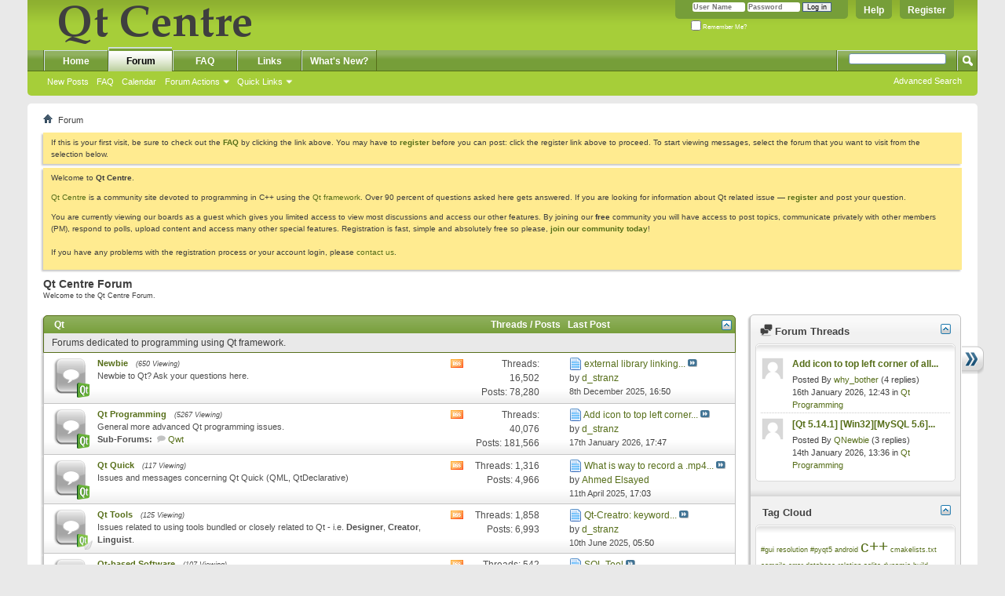

--- FILE ---
content_type: text/html; charset=utf-8
request_url: https://qtcentre.org/
body_size: 12947
content:
<!DOCTYPE html PUBLIC "-//W3C//DTD XHTML 1.0 Transitional//EN" "http://www.w3.org/TR/xhtml1/DTD/xhtml1-transitional.dtd">
<html xmlns="http://www.w3.org/1999/xhtml" dir="ltr" lang="en" id="vbulletin_html">
<head>
	<meta http-equiv="Content-Type" content="text/html; charset=utf-8" />
<meta id="e_vb_meta_bburl" name="vb_meta_bburl" content="https://www.qtcentre.org" />
<base href="https://qtcentre.org/" /><!--[if IE]></base><![endif]-->
<meta name="generator" content="vBulletin 4.2.5" />
<link rel="search" type="application/opensearchdescription+xml" href="/qtcentre_search.xml" title="QtCentre" />

	<link rel="Shortcut Icon" href="favicon.ico" type="image/x-icon" />


		<meta name="keywords" content="Qt,centre,Trolltech,GUI,multiplatform,programming,forum,discussion,bulletin board,board,tutorial,Linux,Windows,MacOS,toolkit,designer,uic,moc" />
		<meta name="description" content="This is a discussion forum run by Qt Centre --- the Ultimate Qt community site." />





	
		<script type="text/javascript" src="https://ajax.googleapis.com/ajax/libs/yui/2.9.0/build/yuiloader-dom-event/yuiloader-dom-event.js"></script>
	

<script type="text/javascript">
<!--
	if (typeof YAHOO === 'undefined') // Load ALL YUI Local
	{
		document.write('<script type="text/javascript" src="clientscript/yui/yuiloader-dom-event/yuiloader-dom-event.js?v=425"><\/script>');
		document.write('<script type="text/javascript" src="clientscript/yui/connection/connection-min.js?v=425"><\/script>');
		var yuipath = 'clientscript/yui';
		var yuicombopath = '';
		var remoteyui = false;
	}
	else	// Load Rest of YUI remotely (where possible)
	{
		var yuipath = 'https://ajax.googleapis.com/ajax/libs/yui/2.9.0/build';
		var yuicombopath = '';
		var remoteyui = true;
		if (!yuicombopath)
		{
			document.write('<script type="text/javascript" src="https://ajax.googleapis.com/ajax/libs/yui/2.9.0/build/connection/connection-min.js?v=425"><\/script>');
		}
	}
	var SESSIONURL = "s=e705221c83e23a6c1b49a9ab22597d42&";
	var SECURITYTOKEN = "guest";
	var IMGDIR_MISC = "images/misc";
	var IMGDIR_BUTTON = "images/buttons";
	var vb_disable_ajax = parseInt("0", 10);
	var SIMPLEVERSION = "425";
	var BBURL = "https://www.qtcentre.org";
	var LOGGEDIN = 0 > 0 ? true : false;
	var THIS_SCRIPT = "index";
	var RELPATH = "";
	var PATHS = {
		forum : "",
		cms   : "",
		blog  : ""
	};
	var AJAXBASEURL = "https://qtcentre.org/";
// -->
</script>
<script type="text/javascript" src="https://www.qtcentre.org/clientscript/vbulletin-core.js?v=425"></script>



	<link rel="alternate" type="application/rss+xml" title="Qt Centre Forum RSS Feed" href="https://www.qtcentre.org/external.php?type=RSS2" />
	



	<link rel="stylesheet" type="text/css" href="css.php?styleid=4&amp;langid=1&amp;d=1536408614&amp;td=ltr&amp;sheet=bbcode.css,editor.css,popupmenu.css,reset-fonts.css,vbulletin.css,vbulletin-chrome.css,vbulletin-formcontrols.css," />

	<!--[if lt IE 8]>
	<link rel="stylesheet" type="text/css" href="css.php?styleid=4&amp;langid=1&amp;d=1536408614&amp;td=ltr&amp;sheet=popupmenu-ie.css,vbulletin-ie.css,vbulletin-chrome-ie.css,vbulletin-formcontrols-ie.css,editor-ie.css" />
	<![endif]-->

	<title>Qt Centre Forum</title>
	<script type="text/javascript" src="clientscript/vbulletin_read_marker.js?v=425"></script>
	
	<link rel="stylesheet" type="text/css" href="css.php?styleid=4&amp;langid=1&amp;d=1536408614&amp;td=ltr&amp;sheet=forumbits.css,forumhome.css,options.css" />
        
	<!--[if lt IE 8]><link rel="stylesheet" type="text/css" href="css.php?styleid=4&amp;langid=1&amp;d=1536408614&amp;td=ltr&amp;sheet=forumbits-ie.css,options-ie.css" /><![endif]-->
        
        <link rel="stylesheet" type="text/css" href="css.php?styleid=4&amp;langid=1&amp;d=1536408614&amp;td=ltr&amp;sheet=sidebar.css,widgets.css,tagcloud.css" />
        <!--[if lt IE 8]><link rel="stylesheet" type="text/css" href="css.php?styleid=4&amp;langid=1&amp;d=1536408614&amp;td=ltr&amp;sheet=sidebar-ie.css" /><![endif]-->
	<script type="text/javascript">
	<!--
		document.write('<script type="text/javascript" src="' + yuipath + '/animation/animation-min.js?v=425"></script>');
		var sidebar_align = 'right';
		var content_container_margin = parseInt('290px');
		var sidebar_width = parseInt('270px');
	//-->
	</script>
	<script type="text/javascript" src="https://www.qtcentre.org/clientscript/vbulletin-sidebar.js?v=425"></script>
	
	<link rel="stylesheet" type="text/css" href="css.php?styleid=4&amp;langid=1&amp;d=1536408614&amp;td=ltr&amp;sheet=additional.css" />

<script type="text/javascript">
  var _gaq = _gaq || [];
  _gaq.push(['_setAccount', 'UA-12318426-1']);
  _gaq.push(['_trackPageview']);

  (function() {
    var ga = document.createElement('script'); ga.type = 'text/javascript'; ga.async = true;
    ga.src = ('https:' == document.location.protocol ? 'https://ssl' : 'http://www') + '.google-analytics.com/ga.js';
    (document.getElementsByTagName('head')[0] || document.getElementsByTagName('body')[0]).appendChild(ga);
  })();
</script>
</head>
	<body>

	<div class="above_body"> <!-- closing tag is in template navbar -->
<a href="/biteme/"></a>
<div id="header" class="floatcontainer doc_header">
	<div><a name="top" href="forum.php?s=e705221c83e23a6c1b49a9ab22597d42" class="logo-image"><img src="images/qtcentre/QtCentre.png" alt="Qt Centre Forum" /></a></div>
	<div id="toplinks" class="toplinks">
		
			<ul class="nouser">
			
				<li><a href="register.php?s=e705221c83e23a6c1b49a9ab22597d42" rel="nofollow">Register</a></li>
			
				<li><a rel="help" href="faq.php?s=e705221c83e23a6c1b49a9ab22597d42">Help</a></li>
				<li>
			<script type="text/javascript" src="clientscript/vbulletin_md5.js?v=425"></script>
			<form id="navbar_loginform" action="login.php?s=e705221c83e23a6c1b49a9ab22597d42&amp;do=login" method="post" onsubmit="md5hash(vb_login_password, vb_login_md5password, vb_login_md5password_utf, 0)">
				<fieldset id="logindetails" class="logindetails">
					<div>
						<div>
					<input type="text" class="textbox default-value" name="vb_login_username" id="navbar_username" size="10" accesskey="u" tabindex="101" value="User Name" />
					<input type="password" class="textbox" tabindex="102" name="vb_login_password" id="navbar_password" size="10" />
					<input type="text" class="textbox default-value" tabindex="102" name="vb_login_password_hint" id="navbar_password_hint" size="10" value="Password" style="display:none;" />
					<input type="submit" class="loginbutton" tabindex="104" value="Log in" title="Enter your username and password in the boxes provided to login, or click the 'register' button to create a profile for yourself." accesskey="s" />
						</div>
					</div>
				</fieldset>
				<div id="remember" class="remember">
					<label for="cb_cookieuser_navbar"><input type="checkbox" name="cookieuser" value="1" id="cb_cookieuser_navbar" class="cb_cookieuser_navbar" accesskey="c" tabindex="103" /> Remember Me?</label>
				</div>

				<input type="hidden" name="s" value="e705221c83e23a6c1b49a9ab22597d42" />
				<input type="hidden" name="securitytoken" value="guest" />
				<input type="hidden" name="do" value="login" />
				<input type="hidden" name="vb_login_md5password" />
				<input type="hidden" name="vb_login_md5password_utf" />
			</form>
			<script type="text/javascript">
			YAHOO.util.Dom.setStyle('navbar_password_hint', "display", "inline");
			YAHOO.util.Dom.setStyle('navbar_password', "display", "none");
			vB_XHTML_Ready.subscribe(function()
			{
			//
				YAHOO.util.Event.on('navbar_username', "focus", navbar_username_focus);
				YAHOO.util.Event.on('navbar_username', "blur", navbar_username_blur);
				YAHOO.util.Event.on('navbar_password_hint', "focus", navbar_password_hint);
				YAHOO.util.Event.on('navbar_password', "blur", navbar_password);
			});
			
			function navbar_username_focus(e)
			{
			//
				var textbox = YAHOO.util.Event.getTarget(e);
				if (textbox.value == 'User Name')
				{
				//
					textbox.value='';
					textbox.style.color='#000000';
				}
			}

			function navbar_username_blur(e)
			{
			//
				var textbox = YAHOO.util.Event.getTarget(e);
				if (textbox.value == '')
				{
				//
					textbox.value='User Name';
					textbox.style.color='#777777';
				}
			}
			
			function navbar_password_hint(e)
			{
			//
				var textbox = YAHOO.util.Event.getTarget(e);
				
				YAHOO.util.Dom.setStyle('navbar_password_hint', "display", "none");
				YAHOO.util.Dom.setStyle('navbar_password', "display", "inline");
				YAHOO.util.Dom.get('navbar_password').focus();
			}

			function navbar_password(e)
			{
			//
				var textbox = YAHOO.util.Event.getTarget(e);
				
				if (textbox.value == '')
				{
					YAHOO.util.Dom.setStyle('navbar_password_hint', "display", "inline");
					YAHOO.util.Dom.setStyle('navbar_password', "display", "none");
				}
			}
			</script>
				</li>
				
			</ul>
		
	</div>
	<div class="ad_global_header">
		 
		 
	</div>
	<hr />
</div>

	<div id="navbar" class="navbar">
	<ul id="navtabs" class="navtabs floatcontainer">
		
		
	
		<li  id="vbtab_cms">
			<a class="navtab" href="content.php?s=e705221c83e23a6c1b49a9ab22597d42">Home</a>
		</li>
		
		

	
		<li class="selected" id="vbtab_forum">
			<a class="navtab" href="forum.php?s=e705221c83e23a6c1b49a9ab22597d42">Forum</a>
		</li>
		
		
			<ul class="floatcontainer">
				
					
						
							<li id="vbflink_newposts"><a href="search.php?s=e705221c83e23a6c1b49a9ab22597d42&amp;do=getnew&amp;contenttype=vBForum_Post">New Posts</a></li>
						
					
				
					
						
							<li id="vbflink_faq"><a href="faq.php?s=e705221c83e23a6c1b49a9ab22597d42">FAQ</a></li>
						
					
				
					
						
							<li id="vbflink_calendar"><a href="calendar.php?s=e705221c83e23a6c1b49a9ab22597d42">Calendar</a></li>
						
					
				
					
						<li class="popupmenu" id="vbmenu_actions">
							<a href="javascript://" class="popupctrl">Forum Actions</a>
							<ul class="popupbody popuphover">
								
									<li id="vbalink_mfr"><a href="forumdisplay.php?s=e705221c83e23a6c1b49a9ab22597d42&amp;do=markread&amp;markreadhash=guest">Mark Forums Read</a></li>
								
							</ul>
						</li>
					
				
					
						<li class="popupmenu" id="vbmenu_qlinks">
							<a href="javascript://" class="popupctrl">Quick Links</a>
							<ul class="popupbody popuphover">
								
									<li id="vbqlink_posts"><a href="search.php?s=e705221c83e23a6c1b49a9ab22597d42&amp;do=getdaily&amp;contenttype=vBForum_Post">Today's Posts</a></li>
								
									<li id="vbqlink_leaders"><a href="showgroups.php?s=e705221c83e23a6c1b49a9ab22597d42">View Site Leaders</a></li>
								
							</ul>
						</li>
					
				
			</ul>
		

	
		<li  id="tab_ndyz_488">
			<a class="navtab" href="faq.php">FAQ</a>
		</li>
		
		

	
		<li  id="tab_ndyz_144">
			<a class="navtab" href="local_links.php">Links</a>
		</li>
		
		

	
		<li  id="tab_ndc1_823">
			<a class="navtab" href="search.php?s=e705221c83e23a6c1b49a9ab22597d42&amp;do=getnew&amp;contenttype=vBForum_Post">What's New?</a>
		</li>
		
		

		
	</ul>
	
		<div id="globalsearch" class="globalsearch">
			<form action="search.php?s=e705221c83e23a6c1b49a9ab22597d42&amp;do=process" method="post" id="navbar_search" class="navbar_search">
				
				<input type="hidden" name="securitytoken" value="guest" />
				<input type="hidden" name="do" value="process" />
				<span class="textboxcontainer"><span><input type="text" value="" name="query" class="textbox" tabindex="99"/></span></span>
				<span class="buttoncontainer"><span><input type="image" class="searchbutton" src="images/buttons/search.png" name="submit" onclick="document.getElementById('navbar_search').submit;" tabindex="100"/></span></span>
			</form>
			<ul class="navbar_advanced_search">
				<li><a href="search.php?s=e705221c83e23a6c1b49a9ab22597d42" accesskey="4">Advanced Search</a></li>
				
			</ul>
		</div>
	
</div>
</div><!-- closing div for above_body -->

<div class="body_wrapper">
<div id="breadcrumb" class="breadcrumb">
	<ul class="floatcontainer">
		<li class="navbithome"><a href="index.php?s=e705221c83e23a6c1b49a9ab22597d42" accesskey="1"><img src="images/misc/navbit-home.png" alt="Home" /></a></li>
		
		
	<li class="navbit lastnavbit"><span>Forum</span></li>

	</ul>
	<hr />
</div>

 
 


	<form action="profile.php?do=dismissnotice" method="post" id="notices" class="notices">
		<input type="hidden" name="do" value="dismissnotice" />
		<input type="hidden" name="s" value="s=e705221c83e23a6c1b49a9ab22597d42&amp;" />
		<input type="hidden" name="securitytoken" value="guest" />
		<input type="hidden" id="dismiss_notice_hidden" name="dismiss_noticeid" value="" />
		<input type="hidden" name="url" value="" />
		<ol>
			<li class="restore" id="navbar_notice_6">
	
	If this is your first visit, be sure to
		check out the <a href="faq.php?s=e705221c83e23a6c1b49a9ab22597d42&amp;" target="_blank"><b>FAQ</b></a> by clicking the
		link above. You may have to <a href="register.php?s=e705221c83e23a6c1b49a9ab22597d42&amp;" target="_blank"><b>register</b></a>
		before you can post: click the register link above to proceed. To start viewing messages,
		select the forum that you want to visit from the selection below.
</li><li class="restore" id="navbar_notice_1">
	
	<p>Welcome to <strong>Qt Centre</strong>.</p>

<p><a href="http://www.qtcentre.org">Qt Centre</a> is a community site devoted to programming in C++ using the <a href="http://qt-project.org">Qt framework</a>. Over 90 percent of questions asked here gets answered. If you are looking for information about Qt related issue &mdash; <strong><a href="register.php">register</a></strong> and post your question.</p>

<p>You are currently viewing our boards as a guest which gives you limited access to view most discussions and access our other features. By joining our <strong>free</strong> community you will have access to post topics, communicate privately with other members (PM), respond to polls, upload content and access many other special features. Registration is fast, simple and absolutely free so please, <a href="http://www.qtcentre.org/register.php"><strong>join our community today</strong></a>! <br /><br />If you have any problems with the registration process or your account login, please <a href="http://www.qtcentre.org/sendmessage.php">contact us</a>.</p>
</li>
		</ol>
	</form>



	<div id="pagetitle">
		<h1>Qt Centre Forum</h1>
		<p id="welcomemessage" class="description">Welcome to the Qt Centre Forum.</p>
	</div>

	
	<div id="content_container" class=" ">
		<div id="content" >
	
	<!-- main -->
        
	<ol id="forums" class="floatcontainer">
		<li class="forumbit_nopost old L1" id="cat1">
	<div class="forumhead foruminfo L1 collapse">
		<h2>
			<span class="forumtitle"><a href="forums/1-Qt?s=e705221c83e23a6c1b49a9ab22597d42">Qt</a></span>
			<span class="forumthreadpost">Threads / Posts&nbsp;</span>
			<span class="forumlastpost">Last Post</span>
		
			<a class="collapse" id="collapse_c_cat1" href="#top"><img src="images/buttons/collapse_40b.png" alt="" /></a>
		
		</h2>

		
		<div class="forumrowdata">
			<p class="subforumdescription">Forums dedicated to programming using Qt framework.</p>
			
		</div>
		
	</div>
	
	<ol id="c_cat1" class="childforum">
		<li id="forum4" class="forumbit_post old L2">
	<div class="forumrow table">
		<div class="foruminfo td">
			<img src="images/statusicon/forum_old-48.png" class="forumicon" id="forum_statusicon_4" alt="" />
<img src="/images/qtcentre/logo16/qt4.png" style="position: absolute; left: 42px; top: 38px;"/>
			<div class="forumdata">
				<div class="datacontainer">
					<div class="titleline">
						<h2 class="forumtitle"><a href="forums/4-Newbie?s=e705221c83e23a6c1b49a9ab22597d42">Newbie</a></h2>
						<span class="viewing">(650 Viewing)</span>
					</div>
					<p class="forumdescription">Newbie to Qt? Ask your questions here.</p>

					

					
				</div>
			</div>
		</div>
        
		<h4 class="nocss_label">Forum Actions:</h4>
        	
		<ul class="forumactionlinks td">
			<li class="forumactionlink rsslink"><a href="external.php?s=e705221c83e23a6c1b49a9ab22597d42&amp;type=RSS2&amp;forumids=4" title="View this forum's RSS feed">View this forum's RSS feed</a></li>
			
		</ul>
		
        <h4 class="nocss_label">Forum Statistics:</h4>
		<ul class="forumstats td">
			<li>Threads: 16,502</li>
			<li>Posts: 78,280</li>
		</ul>
		<div class="forumlastpost td">
			<h4 class="lastpostlabel">Last Post:</h4>
			<div>
				
	<p class="lastposttitle">
	<img src="images/icons/icon1.png" class="postimg" alt="" border="0" />
	
	<a href="threads/72279-external-library-linking-problem-in-release-compilation?s=e705221c83e23a6c1b49a9ab22597d42&amp;goto=newpost" class="threadtitle" title="Go to first unread post in thread 'external library linking problem in release compilation'">external library linking...</a>
	<a href="threads/72279-external-library-linking-problem-in-release-compilation?s=e705221c83e23a6c1b49a9ab22597d42&amp;p=311899#post311899"><img src="images/buttons/lastpost-right.png" alt="Go to last post" /></a>
	</p>
	<div class="lastpostby">
	
		by <div class="popupmenu memberaction">
	<a class="username offline popupctrl" href="members/5428-d_stranz?s=e705221c83e23a6c1b49a9ab22597d42" title="d_stranz is offline"><strong>d_stranz</strong></a>
	<ul class="popupbody popuphover memberaction_body">
		<li class="left">
			<a href="members/5428-d_stranz?s=e705221c83e23a6c1b49a9ab22597d42" class="siteicon_profile">
				View Profile
			</a>
		</li>
		
		<li class="right">
			<a href="search.php?s=e705221c83e23a6c1b49a9ab22597d42&amp;do=finduser&amp;userid=5428&amp;contenttype=vBForum_Post&amp;showposts=1" class="siteicon_forum" rel="nofollow">
				View Forum Posts
			</a>
		</li>
		
		
		
		
		
		
		<li class="left">
			<a href="http://www.MassSpec.com" class="siteicon_homepage">
				Visit Homepage
			</a>
		</li>
		
		
		
		<li class="right">
			<a href="https://qtcentre.org/list/author/5428-d_stranz?s=e705221c83e23a6c1b49a9ab22597d42" class="siteicon_article" rel="nofollow">
				View Articles
			</a>
		</li>
		

		

		
		
	</ul>
</div>
	
	</div>
	<p class="lastpostdate">8th December 2025, <span class="time">16:50</span></p>

			</div>
		</div>
        
	</div>
	
</li><li id="forum2" class="forumbit_post old L2">
	<div class="forumrow table">
		<div class="foruminfo td">
			<img src="images/statusicon/forum_old-48.png" class="forumicon" id="forum_statusicon_2" alt="" />
<img src="/images/qtcentre/logo16/qt4.png" style="position: absolute; left: 42px; top: 38px;"/>
			<div class="forumdata">
				<div class="datacontainer">
					<div class="titleline">
						<h2 class="forumtitle"><a href="forums/2-Qt-Programming?s=e705221c83e23a6c1b49a9ab22597d42">Qt Programming</a></h2>
						<span class="viewing">(5267 Viewing)</span>
					</div>
					<p class="forumdescription">General more advanced Qt programming issues.</p>

					

					
						<div class="subforums">
	<h4 class="subforumlistlabel">Sub-Forums:</h4>
	<ol class="subforumlist commalist">
		
			<li class="subforum">
				
					<img class="inlineimg" src="images/statusicon/subforum_old-48.png" alt="" border="0" id="forum_statusicon_23" /> 
				
				<a href="forums/23-Qwt?s=e705221c83e23a6c1b49a9ab22597d42">Qwt</a>
			</li>
		
	</ol>
</div>

					
				</div>
			</div>
		</div>
        
		<h4 class="nocss_label">Forum Actions:</h4>
        	
		<ul class="forumactionlinks td">
			<li class="forumactionlink rsslink"><a href="external.php?s=e705221c83e23a6c1b49a9ab22597d42&amp;type=RSS2&amp;forumids=2" title="View this forum's RSS feed">View this forum's RSS feed</a></li>
			
		</ul>
		
        <h4 class="nocss_label">Forum Statistics:</h4>
		<ul class="forumstats td">
			<li>Threads: 40,076</li>
			<li>Posts: 181,566</li>
		</ul>
		<div class="forumlastpost td">
			<h4 class="lastpostlabel">Last Post:</h4>
			<div>
				
	<p class="lastposttitle">
	<img src="images/icons/icon1.png" class="postimg" alt="" border="0" />
	
	<a href="threads/72283-Add-icon-to-top-left-corner-of-all-windows-and-taskbar-icon?s=e705221c83e23a6c1b49a9ab22597d42&amp;goto=newpost" class="threadtitle" title="Go to first unread post in thread 'Add icon to top left corner of all windows and taskbar icon'">Add icon to top left corner...</a>
	<a href="threads/72283-Add-icon-to-top-left-corner-of-all-windows-and-taskbar-icon?s=e705221c83e23a6c1b49a9ab22597d42&amp;p=311915#post311915"><img src="images/buttons/lastpost-right.png" alt="Go to last post" /></a>
	</p>
	<div class="lastpostby">
	
		by <div class="popupmenu memberaction">
	<a class="username offline popupctrl" href="members/5428-d_stranz?s=e705221c83e23a6c1b49a9ab22597d42" title="d_stranz is offline"><strong>d_stranz</strong></a>
	<ul class="popupbody popuphover memberaction_body">
		<li class="left">
			<a href="members/5428-d_stranz?s=e705221c83e23a6c1b49a9ab22597d42" class="siteicon_profile">
				View Profile
			</a>
		</li>
		
		<li class="right">
			<a href="search.php?s=e705221c83e23a6c1b49a9ab22597d42&amp;do=finduser&amp;userid=5428&amp;contenttype=vBForum_Post&amp;showposts=1" class="siteicon_forum" rel="nofollow">
				View Forum Posts
			</a>
		</li>
		
		
		
		
		
		
		<li class="left">
			<a href="http://www.MassSpec.com" class="siteicon_homepage">
				Visit Homepage
			</a>
		</li>
		
		
		
		<li class="right">
			<a href="https://qtcentre.org/list/author/5428-d_stranz?s=e705221c83e23a6c1b49a9ab22597d42" class="siteicon_article" rel="nofollow">
				View Articles
			</a>
		</li>
		

		

		
		
	</ul>
</div>
	
	</div>
	<p class="lastpostdate">17th January 2026, <span class="time">17:47</span></p>

			</div>
		</div>
        
	</div>
	
</li><li id="forum42" class="forumbit_post old L2">
	<div class="forumrow table">
		<div class="foruminfo td">
			<img src="images/statusicon/forum_old-48.png" class="forumicon" id="forum_statusicon_42" alt="" />
<img src="images/qtcentre/logo16/qt4.png" style="position: absolute; left: 42px; top: 38px;"/>
			<div class="forumdata">
				<div class="datacontainer">
					<div class="titleline">
						<h2 class="forumtitle"><a href="forums/42-Qt-Quick?s=e705221c83e23a6c1b49a9ab22597d42">Qt Quick</a></h2>
						<span class="viewing">(117 Viewing)</span>
					</div>
					<p class="forumdescription">Issues and messages concerning Qt Quick (QML, QtDeclarative)</p>

					

					
				</div>
			</div>
		</div>
        
		<h4 class="nocss_label">Forum Actions:</h4>
        	
		<ul class="forumactionlinks td">
			<li class="forumactionlink rsslink"><a href="external.php?s=e705221c83e23a6c1b49a9ab22597d42&amp;type=RSS2&amp;forumids=42" title="View this forum's RSS feed">View this forum's RSS feed</a></li>
			
		</ul>
		
        <h4 class="nocss_label">Forum Statistics:</h4>
		<ul class="forumstats td">
			<li>Threads: 1,316</li>
			<li>Posts: 4,966</li>
		</ul>
		<div class="forumlastpost td">
			<h4 class="lastpostlabel">Last Post:</h4>
			<div>
				
	<p class="lastposttitle">
	<img src="images/icons/icon1.png" class="postimg" alt="" border="0" />
	
	<a href="threads/71305-What-is-way-to-record-a-mp4-file-in-QML?s=e705221c83e23a6c1b49a9ab22597d42&amp;goto=newpost" class="threadtitle" title="Go to first unread post in thread 'What is way to record a .mp4 file in QML?'">What is way to record a .mp4...</a>
	<a href="threads/71305-What-is-way-to-record-a-mp4-file-in-QML?s=e705221c83e23a6c1b49a9ab22597d42&amp;p=311735#post311735"><img src="images/buttons/lastpost-right.png" alt="Go to last post" /></a>
	</p>
	<div class="lastpostby">
	
		by <div class="popupmenu memberaction">
	<a class="username offline popupctrl" href="members/91955-Ahmed-Elsayed?s=e705221c83e23a6c1b49a9ab22597d42" title="Ahmed Elsayed is offline"><strong>Ahmed Elsayed</strong></a>
	<ul class="popupbody popuphover memberaction_body">
		<li class="left">
			<a href="members/91955-Ahmed-Elsayed?s=e705221c83e23a6c1b49a9ab22597d42" class="siteicon_profile">
				View Profile
			</a>
		</li>
		
		<li class="right">
			<a href="search.php?s=e705221c83e23a6c1b49a9ab22597d42&amp;do=finduser&amp;userid=91955&amp;contenttype=vBForum_Post&amp;showposts=1" class="siteicon_forum" rel="nofollow">
				View Forum Posts
			</a>
		</li>
		
		
		
		
		
		
		
		
		<li class="right">
			<a href="https://qtcentre.org/list/author/91955-Ahmed-Elsayed?s=e705221c83e23a6c1b49a9ab22597d42" class="siteicon_article" rel="nofollow">
				View Articles
			</a>
		</li>
		

		

		
		
	</ul>
</div>
	
	</div>
	<p class="lastpostdate">11th April 2025, <span class="time">17:03</span></p>

			</div>
		</div>
        
	</div>
	
</li><li id="forum3" class="forumbit_post old L2">
	<div class="forumrow table">
		<div class="foruminfo td">
			<img src="images/statusicon/forum_old-48.png" class="forumicon" id="forum_statusicon_3" alt="" />
<img src="/images/qtcentre/logo16/qttools.png" style="position: absolute; left: 42px; top: 38px;"/>
			<div class="forumdata">
				<div class="datacontainer">
					<div class="titleline">
						<h2 class="forumtitle"><a href="forums/3-Qt-Tools?s=e705221c83e23a6c1b49a9ab22597d42">Qt Tools</a></h2>
						<span class="viewing">(125 Viewing)</span>
					</div>
					<p class="forumdescription">Issues related to using tools bundled or closely related to Qt -  i.e. <b>Designer</b>, <b>Creator</b>, <b>Linguist</b>.</p>

					

					
				</div>
			</div>
		</div>
        
		<h4 class="nocss_label">Forum Actions:</h4>
        	
		<ul class="forumactionlinks td">
			<li class="forumactionlink rsslink"><a href="external.php?s=e705221c83e23a6c1b49a9ab22597d42&amp;type=RSS2&amp;forumids=3" title="View this forum's RSS feed">View this forum's RSS feed</a></li>
			
		</ul>
		
        <h4 class="nocss_label">Forum Statistics:</h4>
		<ul class="forumstats td">
			<li>Threads: 1,858</li>
			<li>Posts: 6,993</li>
		</ul>
		<div class="forumlastpost td">
			<h4 class="lastpostlabel">Last Post:</h4>
			<div>
				
	<p class="lastposttitle">
	<img src="images/icons/icon1.png" class="postimg" alt="" border="0" />
	
	<a href="threads/72190-Qt-Creatro-keyword-quot-constexpr-quot-not-accessible-via-F1-in-cppreference?s=e705221c83e23a6c1b49a9ab22597d42&amp;goto=newpost" class="threadtitle" title="Go to first unread post in thread 'Qt-Creatro: keyword &quot;constexpr&quot; not accessible via F1 in cppreference'">Qt-Creatro: keyword...</a>
	<a href="threads/72190-Qt-Creatro-keyword-quot-constexpr-quot-not-accessible-via-F1-in-cppreference?s=e705221c83e23a6c1b49a9ab22597d42&amp;p=311816#post311816"><img src="images/buttons/lastpost-right.png" alt="Go to last post" /></a>
	</p>
	<div class="lastpostby">
	
		by <div class="popupmenu memberaction">
	<a class="username offline popupctrl" href="members/5428-d_stranz?s=e705221c83e23a6c1b49a9ab22597d42" title="d_stranz is offline"><strong>d_stranz</strong></a>
	<ul class="popupbody popuphover memberaction_body">
		<li class="left">
			<a href="members/5428-d_stranz?s=e705221c83e23a6c1b49a9ab22597d42" class="siteicon_profile">
				View Profile
			</a>
		</li>
		
		<li class="right">
			<a href="search.php?s=e705221c83e23a6c1b49a9ab22597d42&amp;do=finduser&amp;userid=5428&amp;contenttype=vBForum_Post&amp;showposts=1" class="siteicon_forum" rel="nofollow">
				View Forum Posts
			</a>
		</li>
		
		
		
		
		
		
		<li class="left">
			<a href="http://www.MassSpec.com" class="siteicon_homepage">
				Visit Homepage
			</a>
		</li>
		
		
		
		<li class="right">
			<a href="https://qtcentre.org/list/author/5428-d_stranz?s=e705221c83e23a6c1b49a9ab22597d42" class="siteicon_article" rel="nofollow">
				View Articles
			</a>
		</li>
		

		

		
		
	</ul>
</div>
	
	</div>
	<p class="lastpostdate">10th June 2025, <span class="time">05:50</span></p>

			</div>
		</div>
        
	</div>
	
</li><li id="forum16" class="forumbit_post old L2">
	<div class="forumrow table">
		<div class="foruminfo td">
			<img src="images/statusicon/forum_old-48.png" class="forumicon" id="forum_statusicon_16" alt="" />
<img src="/images/qtcentre/logo16/kcmdf.png" style="position: absolute; left: 42px; top: 38px;"/>
			<div class="forumdata">
				<div class="datacontainer">
					<div class="titleline">
						<h2 class="forumtitle"><a href="forums/16-Qt-based-Software?s=e705221c83e23a6c1b49a9ab22597d42">Qt-based Software</a></h2>
						<span class="viewing">(107 Viewing)</span>
					</div>
					<p class="forumdescription">Qt Community applications &mdash; announcements and feedback. Post your projects here.</p>

					

					
				</div>
			</div>
		</div>
        
		<h4 class="nocss_label">Forum Actions:</h4>
        	
		<ul class="forumactionlinks td">
			<li class="forumactionlink rsslink"><a href="external.php?s=e705221c83e23a6c1b49a9ab22597d42&amp;type=RSS2&amp;forumids=16" title="View this forum's RSS feed">View this forum's RSS feed</a></li>
			
		</ul>
		
        <h4 class="nocss_label">Forum Statistics:</h4>
		<ul class="forumstats td">
			<li>Threads: 542</li>
			<li>Posts: 3,154</li>
		</ul>
		<div class="forumlastpost td">
			<h4 class="lastpostlabel">Last Post:</h4>
			<div>
				
	<p class="lastposttitle">
	<img src="images/icons/icon1.png" class="postimg" alt="" border="0" />
	
	<a href="threads/72281-SQL-Tool?s=e705221c83e23a6c1b49a9ab22597d42&amp;goto=newpost" class="threadtitle" title="Go to first unread post in thread 'SQL Tool'">SQL Tool</a>
	<a href="threads/72281-SQL-Tool?s=e705221c83e23a6c1b49a9ab22597d42&amp;p=311902#post311902"><img src="images/buttons/lastpost-right.png" alt="Go to last post" /></a>
	</p>
	<div class="lastpostby">
	
		by <div class="popupmenu memberaction">
	<a class="username offline popupctrl" href="members/5428-d_stranz?s=e705221c83e23a6c1b49a9ab22597d42" title="d_stranz is offline"><strong>d_stranz</strong></a>
	<ul class="popupbody popuphover memberaction_body">
		<li class="left">
			<a href="members/5428-d_stranz?s=e705221c83e23a6c1b49a9ab22597d42" class="siteicon_profile">
				View Profile
			</a>
		</li>
		
		<li class="right">
			<a href="search.php?s=e705221c83e23a6c1b49a9ab22597d42&amp;do=finduser&amp;userid=5428&amp;contenttype=vBForum_Post&amp;showposts=1" class="siteicon_forum" rel="nofollow">
				View Forum Posts
			</a>
		</li>
		
		
		
		
		
		
		<li class="left">
			<a href="http://www.MassSpec.com" class="siteicon_homepage">
				Visit Homepage
			</a>
		</li>
		
		
		
		<li class="right">
			<a href="https://qtcentre.org/list/author/5428-d_stranz?s=e705221c83e23a6c1b49a9ab22597d42" class="siteicon_article" rel="nofollow">
				View Articles
			</a>
		</li>
		

		

		
		
	</ul>
</div>
	
	</div>
	<p class="lastpostdate">19th December 2025, <span class="time">17:54</span></p>

			</div>
		</div>
        
	</div>
	
</li><li id="forum14" class="forumbit_post old L2">
	<div class="forumrow table">
		<div class="foruminfo td">
			<img src="images/statusicon/forum_old-48.png" class="forumicon" id="forum_statusicon_14" alt="" />
<img src="/images/qtcentre/logo16/media-flash.png" style="position: absolute; left: 42px; top: 38px;"/>
			<div class="forumdata">
				<div class="datacontainer">
					<div class="titleline">
						<h2 class="forumtitle"><a href="forums/14-Qt-for-Embedded-and-Mobile?s=e705221c83e23a6c1b49a9ab22597d42">Qt for Embedded and Mobile</a></h2>
						<span class="viewing">(159 Viewing)</span>
					</div>
					<p class="forumdescription">Qt for non-desktop platform oriented issues.</p>

					

					
				</div>
			</div>
		</div>
        
		<h4 class="nocss_label">Forum Actions:</h4>
        	
		<ul class="forumactionlinks td">
			<li class="forumactionlink rsslink"><a href="external.php?s=e705221c83e23a6c1b49a9ab22597d42&amp;type=RSS2&amp;forumids=14" title="View this forum's RSS feed">View this forum's RSS feed</a></li>
			
		</ul>
		
        <h4 class="nocss_label">Forum Statistics:</h4>
		<ul class="forumstats td">
			<li>Threads: 1,742</li>
			<li>Posts: 5,079</li>
		</ul>
		<div class="forumlastpost td">
			<h4 class="lastpostlabel">Last Post:</h4>
			<div>
				
	<p class="lastposttitle">
	<img src="images/icons/icon1.png" class="postimg" alt="" border="0" />
	
	<a href="threads/71792-Stand-alone-Qt-application-with-multiple-windows-not-rendering-on-Wayland-platform?s=e705221c83e23a6c1b49a9ab22597d42&amp;goto=newpost" class="threadtitle" title="Go to first unread post in thread 'Stand alone Qt application with multiple windows not rendering on Wayland platform'">Stand alone Qt application...</a>
	<a href="threads/71792-Stand-alone-Qt-application-with-multiple-windows-not-rendering-on-Wayland-platform?s=e705221c83e23a6c1b49a9ab22597d42&amp;p=311875#post311875"><img src="images/buttons/lastpost-right.png" alt="Go to last post" /></a>
	</p>
	<div class="lastpostby">
	
		by <div class="popupmenu memberaction">
	<a class="username offline popupctrl" href="members/98883-dijitwendos13?s=e705221c83e23a6c1b49a9ab22597d42" title="dijitwendos13 is offline"><strong>dijitwendos13</strong></a>
	<ul class="popupbody popuphover memberaction_body">
		<li class="left">
			<a href="members/98883-dijitwendos13?s=e705221c83e23a6c1b49a9ab22597d42" class="siteicon_profile">
				View Profile
			</a>
		</li>
		
		<li class="right">
			<a href="search.php?s=e705221c83e23a6c1b49a9ab22597d42&amp;do=finduser&amp;userid=98883&amp;contenttype=vBForum_Post&amp;showposts=1" class="siteicon_forum" rel="nofollow">
				View Forum Posts
			</a>
		</li>
		
		
		
		
		
		
		
		
		<li class="right">
			<a href="https://qtcentre.org/list/author/98883-dijitwendos13?s=e705221c83e23a6c1b49a9ab22597d42" class="siteicon_article" rel="nofollow">
				View Articles
			</a>
		</li>
		

		

		
		
	</ul>
</div>
	
	</div>
	<p class="lastpostdate">23rd September 2025, <span class="time">12:23</span></p>

			</div>
		</div>
        
	</div>
	
</li><li id="forum5" class="forumbit_post old L2">
	<div class="forumrow table">
		<div class="foruminfo td">
			<img src="images/statusicon/forum_old-48.png" class="forumicon" id="forum_statusicon_5" alt="" />
<img src="/images/qtcentre/logo16/qt4.png" style="position: absolute; left: 42px; top: 38px;"/>
			<div class="forumdata">
				<div class="datacontainer">
					<div class="titleline">
						<h2 class="forumtitle"><a href="forums/5-Installation-and-Deployment?s=e705221c83e23a6c1b49a9ab22597d42">Installation and Deployment</a></h2>
						<span class="viewing">(207 Viewing)</span>
					</div>
					<p class="forumdescription">Qt installation and Qt-based software deployment issues.</p>

					

					
				</div>
			</div>
		</div>
        
		<h4 class="nocss_label">Forum Actions:</h4>
        	
		<ul class="forumactionlinks td">
			<li class="forumactionlink rsslink"><a href="external.php?s=e705221c83e23a6c1b49a9ab22597d42&amp;type=RSS2&amp;forumids=5" title="View this forum's RSS feed">View this forum's RSS feed</a></li>
			
		</ul>
		
        <h4 class="nocss_label">Forum Statistics:</h4>
		<ul class="forumstats td">
			<li>Threads: 2,807</li>
			<li>Posts: 11,294</li>
		</ul>
		<div class="forumlastpost td">
			<h4 class="lastpostlabel">Last Post:</h4>
			<div>
				
	<p class="lastposttitle">
	<img src="images/icons/icon4.png" class="postimg" alt="Exclamation" border="0" />
	
	<a href="threads/72226-Unresolved-external-symbol-while-building-Installer-Framework?s=e705221c83e23a6c1b49a9ab22597d42&amp;goto=newpost" class="threadtitle" title="Go to first unread post in thread 'Unresolved external symbol while building Installer Framework'">Unresolved external symbol...</a>
	<a href="threads/72226-Unresolved-external-symbol-while-building-Installer-Framework?s=e705221c83e23a6c1b49a9ab22597d42&amp;p=311715#post311715"><img src="images/buttons/lastpost-right.png" alt="Go to last post" /></a>
	</p>
	<div class="lastpostby">
	
		by <div class="popupmenu memberaction">
	<a class="username offline popupctrl" href="members/98676-ikarona?s=e705221c83e23a6c1b49a9ab22597d42" title="ikarona is offline"><strong>ikarona</strong></a>
	<ul class="popupbody popuphover memberaction_body">
		<li class="left">
			<a href="members/98676-ikarona?s=e705221c83e23a6c1b49a9ab22597d42" class="siteicon_profile">
				View Profile
			</a>
		</li>
		
		<li class="right">
			<a href="search.php?s=e705221c83e23a6c1b49a9ab22597d42&amp;do=finduser&amp;userid=98676&amp;contenttype=vBForum_Post&amp;showposts=1" class="siteicon_forum" rel="nofollow">
				View Forum Posts
			</a>
		</li>
		
		
		
		
		
		
		
		
		<li class="right">
			<a href="https://qtcentre.org/list/author/98676-ikarona?s=e705221c83e23a6c1b49a9ab22597d42" class="siteicon_article" rel="nofollow">
				View Articles
			</a>
		</li>
		

		

		
		
	</ul>
</div>
	
	</div>
	<p class="lastpostdate">18th March 2025, <span class="time">17:30</span></p>

			</div>
		</div>
        
	</div>
	
</li><li id="forum7" class="forumbit_post old L2">
	<div class="forumrow table">
		<div class="foruminfo td">
			<img src="images/statusicon/forum_old-48.png" class="forumicon" id="forum_statusicon_7" alt="" />
<img src="/images/qtcentre/logo16/kde.png" style="position: absolute; left: 42px; top: 38px;"/>
			<div class="forumdata">
				<div class="datacontainer">
					<div class="titleline">
						<h2 class="forumtitle"><a href="forums/7-KDE-Forum?s=e705221c83e23a6c1b49a9ab22597d42">KDE Forum</a></h2>
						<span class="viewing">(95 Viewing)</span>
					</div>
					<p class="forumdescription">KDE programming and usage issues.</p>

					

					
				</div>
			</div>
		</div>
        
		<h4 class="nocss_label">Forum Actions:</h4>
        	
		<ul class="forumactionlinks td">
			<li class="forumactionlink rsslink"><a href="external.php?s=e705221c83e23a6c1b49a9ab22597d42&amp;type=RSS2&amp;forumids=7" title="View this forum's RSS feed">View this forum's RSS feed</a></li>
			
		</ul>
		
        <h4 class="nocss_label">Forum Statistics:</h4>
		<ul class="forumstats td">
			<li>Threads: 140</li>
			<li>Posts: 548</li>
		</ul>
		<div class="forumlastpost td">
			<h4 class="lastpostlabel">Last Post:</h4>
			<div>
				
	<p class="lastposttitle">
	<img src="images/icons/icon1.png" class="postimg" alt="" border="0" />
	
	<a href="threads/68710-KWidgetsAddon-in-Qt-App-(Win32)?s=e705221c83e23a6c1b49a9ab22597d42&amp;goto=newpost" class="threadtitle" title="Go to first unread post in thread 'KWidgetsAddon in Qt App (Win32)?'">KWidgetsAddon in Qt App...</a>
	<a href="threads/68710-KWidgetsAddon-in-Qt-App-(Win32)?s=e705221c83e23a6c1b49a9ab22597d42&amp;p=311870#post311870"><img src="images/buttons/lastpost-right.png" alt="Go to last post" /></a>
	</p>
	<div class="lastpostby">
	
		by <div class="popupmenu memberaction">
	<a class="username offline popupctrl" href="members/98879-Holland?s=e705221c83e23a6c1b49a9ab22597d42" title="Holland is offline"><strong>Holland</strong></a>
	<ul class="popupbody popuphover memberaction_body">
		<li class="left">
			<a href="members/98879-Holland?s=e705221c83e23a6c1b49a9ab22597d42" class="siteicon_profile">
				View Profile
			</a>
		</li>
		
		<li class="right">
			<a href="search.php?s=e705221c83e23a6c1b49a9ab22597d42&amp;do=finduser&amp;userid=98879&amp;contenttype=vBForum_Post&amp;showposts=1" class="siteicon_forum" rel="nofollow">
				View Forum Posts
			</a>
		</li>
		
		
		
		
		
		
		
		
		<li class="right">
			<a href="https://qtcentre.org/list/author/98879-Holland?s=e705221c83e23a6c1b49a9ab22597d42" class="siteicon_article" rel="nofollow">
				View Articles
			</a>
		</li>
		

		

		
		
	</ul>
</div>
	
	</div>
	<p class="lastpostdate">21st September 2025, <span class="time">13:00</span></p>

			</div>
		</div>
        
	</div>
	
</li>
	</ol>
	
</li><li class="forumbit_nopost old L1" id="cat8">
	<div class="forumhead foruminfo L1 collapse">
		<h2>
			<span class="forumtitle"><a href="forums/8-Other?s=e705221c83e23a6c1b49a9ab22597d42">Other</a></span>
			<span class="forumthreadpost">Threads / Posts&nbsp;</span>
			<span class="forumlastpost">Last Post</span>
		
			<a class="collapse" id="collapse_c_cat8" href="#top"><img src="images/buttons/collapse_40b.png" alt="" /></a>
		
		</h2>

		
		<div class="forumrowdata">
			<p class="subforumdescription">Forums that didn't fall into previous categories.</p>
			
		</div>
		
	</div>
	
	<ol id="c_cat8" class="childforum">
		<li id="forum9" class="forumbit_post old L2">
	<div class="forumrow table">
		<div class="foruminfo td">
			<img src="images/statusicon/forum_old-48.png" class="forumicon" id="forum_statusicon_9" alt="" />
<img src="/images/qtcentre/logo16/cpp.png" style="position: absolute; left: 42px; top: 38px;"/>
			<div class="forumdata">
				<div class="datacontainer">
					<div class="titleline">
						<h2 class="forumtitle"><a href="forums/9-General-Programming?s=e705221c83e23a6c1b49a9ab22597d42">General Programming</a></h2>
						<span class="viewing">(132 Viewing)</span>
					</div>
					<p class="forumdescription">Forum devoted to general, non-Qt programming issues.</p>

					

					
				</div>
			</div>
		</div>
        
		<h4 class="nocss_label">Forum Actions:</h4>
        	
		<ul class="forumactionlinks td">
			<li class="forumactionlink rsslink"><a href="external.php?s=e705221c83e23a6c1b49a9ab22597d42&amp;type=RSS2&amp;forumids=9" title="View this forum's RSS feed">View this forum's RSS feed</a></li>
			
		</ul>
		
        <h4 class="nocss_label">Forum Statistics:</h4>
		<ul class="forumstats td">
			<li>Threads: 1,413</li>
			<li>Posts: 7,063</li>
		</ul>
		<div class="forumlastpost td">
			<h4 class="lastpostlabel">Last Post:</h4>
			<div>
				
	<p class="lastposttitle">
	<img src="images/icons/icon1.png" class="postimg" alt="" border="0" />
	
	<a href="threads/71381-Seeking-Info-on-Linkers?s=e705221c83e23a6c1b49a9ab22597d42&amp;goto=newpost" class="threadtitle" title="Go to first unread post in thread 'Seeking Info on Linkers'">Seeking Info on Linkers</a>
	<a href="threads/71381-Seeking-Info-on-Linkers?s=e705221c83e23a6c1b49a9ab22597d42&amp;p=311888#post311888"><img src="images/buttons/lastpost-right.png" alt="Go to last post" /></a>
	</p>
	<div class="lastpostby">
	
		by <div class="popupmenu memberaction">
	<a class="username offline popupctrl" href="members/5428-d_stranz?s=e705221c83e23a6c1b49a9ab22597d42" title="d_stranz is offline"><strong>d_stranz</strong></a>
	<ul class="popupbody popuphover memberaction_body">
		<li class="left">
			<a href="members/5428-d_stranz?s=e705221c83e23a6c1b49a9ab22597d42" class="siteicon_profile">
				View Profile
			</a>
		</li>
		
		<li class="right">
			<a href="search.php?s=e705221c83e23a6c1b49a9ab22597d42&amp;do=finduser&amp;userid=5428&amp;contenttype=vBForum_Post&amp;showposts=1" class="siteicon_forum" rel="nofollow">
				View Forum Posts
			</a>
		</li>
		
		
		
		
		
		
		<li class="left">
			<a href="http://www.MassSpec.com" class="siteicon_homepage">
				Visit Homepage
			</a>
		</li>
		
		
		
		<li class="right">
			<a href="https://qtcentre.org/list/author/5428-d_stranz?s=e705221c83e23a6c1b49a9ab22597d42" class="siteicon_article" rel="nofollow">
				View Articles
			</a>
		</li>
		

		

		
		
	</ul>
</div>
	
	</div>
	<p class="lastpostdate">12th November 2025, <span class="time">19:10</span></p>

			</div>
		</div>
        
	</div>
	
</li><li class="forumbit_nopost old L2" id="cat25">
	<div class="forumrow table"><div class="foruminfo td">
					<img src="images/statusicon/category_forum_old-48.png" class="forumicon" id="forum_statusicon_25" alt="" />
		<div class="forumdata">
<div class="datacontainer">
			<h2 class="forumtitle"><a href="forums/25-ICSNetwork?s=e705221c83e23a6c1b49a9ab22597d42" class="forumtitle">ICSNetwork</a></h2>
			<p class="forumdescription"><img src="/images/icsnetwork.png" style="float: right; width: 154px; height: 29px;" alt="ICSNetwork"/> Forums for webcasts provided by ICS Network</p>
			<a href="javascript://" class="collapsegadget"></a>
			
				<div class="subforums">
	<h4 class="subforumlistlabel">Sub-Forums:</h4>
	<ol class="subforumlist commalist">
		
			<li class="subforum">
				
					<img class="inlineimg" src="images/statusicon/subforum_old-48.png" alt="" border="0" id="forum_statusicon_26" /> 
				
				<a href="forums/26-Introduction-to-Qt?s=e705221c83e23a6c1b49a9ab22597d42">Introduction to Qt</a>, 
			</li>
		
			<li class="subforum">
				
					<img class="inlineimg" src="images/statusicon/subforum_old-48.png" alt="" border="0" id="forum_statusicon_30" /> 
				
				<a href="forums/30-An-Introduction-to-QThreads?s=e705221c83e23a6c1b49a9ab22597d42">An Introduction to QThreads</a>, 
			</li>
		
			<li class="subforum">
				
					<img class="inlineimg" src="images/statusicon/subforum_old-48.png" alt="" border="0" id="forum_statusicon_31" /> 
				
				<a href="forums/31-The-GraphicsView-Framework?s=e705221c83e23a6c1b49a9ab22597d42">The GraphicsView Framework</a>, 
			</li>
		
			<li class="subforum">
				
					<img class="inlineimg" src="images/statusicon/subforum_old-48.png" alt="" border="0" id="forum_statusicon_32" /> 
				
				<a href="forums/32-What-s-New-in-Qt-4-4?s=e705221c83e23a6c1b49a9ab22597d42">What's New in Qt 4.4</a>, 
			</li>
		
			<li class="subforum">
				
					<img class="inlineimg" src="images/statusicon/subforum_old-48.png" alt="" border="0" id="forum_statusicon_33" /> 
				
				<a href="forums/33-Design-Patterns-in-Qt?s=e705221c83e23a6c1b49a9ab22597d42">Design Patterns in Qt</a>, 
			</li>
		
			<li class="subforum">
				
					<img class="inlineimg" src="images/statusicon/subforum_old-48.png" alt="" border="0" id="forum_statusicon_34" /> 
				
				<a href="forums/34-The-Model-View-Framework?s=e705221c83e23a6c1b49a9ab22597d42">The Model-View Framework</a>, 
			</li>
		
			<li class="subforum">
				
					<img class="inlineimg" src="images/statusicon/subforum_old-48.png" alt="" border="0" id="forum_statusicon_35" /> 
				
				<a href="forums/35-Best-Practices-in-Qt-Programming?s=e705221c83e23a6c1b49a9ab22597d42">Best Practices in Qt Programming</a>, 
			</li>
		
			<li class="subforum">
				
					<img class="inlineimg" src="images/statusicon/subforum_old-48.png" alt="" border="0" id="forum_statusicon_36" /> 
				
				<a href="forums/36-Qt-Webkit?s=e705221c83e23a6c1b49a9ab22597d42">Qt Webkit</a>, 
			</li>
		
			<li class="subforum">
				
					<img class="inlineimg" src="images/statusicon/subforum_old-48.png" alt="" border="0" id="forum_statusicon_37" /> 
				
				<a href="forums/37-Best-Practices-for-Qt-Localization?s=e705221c83e23a6c1b49a9ab22597d42">Best Practices for Qt Localization</a>, 
			</li>
		
			<li class="subforum">
				
					<img class="inlineimg" src="images/statusicon/subforum_old-48.png" alt="" border="0" id="forum_statusicon_38" /> 
				
				<a href="forums/38-What-s-New-in-Qt-4-5?s=e705221c83e23a6c1b49a9ab22597d42">What's New in Qt 4.5</a>, 
			</li>
		
			<li class="subforum">
				
					<img class="inlineimg" src="images/statusicon/subforum_old-48.png" alt="" border="0" id="forum_statusicon_40" /> 
				
				<a href="forums/40-This-Week-in-Qt?s=e705221c83e23a6c1b49a9ab22597d42">This Week in Qt</a>
			</li>
		
	</ol>
</div>

			
		</div>
</div>
	</div></div>
	
</li><li id="forum10" class="forumbit_post old L2">
	<div class="forumrow table">
		<div class="foruminfo td">
			<img src="images/statusicon/forum_old-48.png" class="forumicon" id="forum_statusicon_10" alt="" />
<img src="images/site_icons/forum.png" style="position: absolute; left: 42px; top: 38px;"/>
			<div class="forumdata">
				<div class="datacontainer">
					<div class="titleline">
						<h2 class="forumtitle"><a href="forums/10-General-Discussion?s=e705221c83e23a6c1b49a9ab22597d42">General Discussion</a></h2>
						<span class="viewing">(93 Viewing)</span>
					</div>
					<p class="forumdescription">Feel free to talk here about everything that doesn't fit other forums.

<b>Do not post advertisements or materials that can be treated as such. They will be considered spam and deleted.</b></p>

					

					
				</div>
			</div>
		</div>
        
		<h4 class="nocss_label">Forum Actions:</h4>
        	
		<ul class="forumactionlinks td">
			<li class="forumactionlink rsslink"><a href="external.php?s=e705221c83e23a6c1b49a9ab22597d42&amp;type=RSS2&amp;forumids=10" title="View this forum's RSS feed">View this forum's RSS feed</a></li>
			
		</ul>
		
        <h4 class="nocss_label">Forum Statistics:</h4>
		<ul class="forumstats td">
			<li>Threads: 747</li>
			<li>Posts: 3,707</li>
		</ul>
		<div class="forumlastpost td">
			<h4 class="lastpostlabel">Last Post:</h4>
			<div>
				
	<p class="lastposttitle">
	<img src="images/icons/icon1.png" class="postimg" alt="" border="0" />
	
	<a href="threads/69946-Any-best-iphone-app-development-companies-to-share?s=e705221c83e23a6c1b49a9ab22597d42&amp;goto=newpost" class="threadtitle" title="Go to first unread post in thread 'Any best iphone app development companies to share?'">Any best iphone app...</a>
	<a href="threads/69946-Any-best-iphone-app-development-companies-to-share?s=e705221c83e23a6c1b49a9ab22597d42&amp;p=311909#post311909"><img src="images/buttons/lastpost-right.png" alt="Go to last post" /></a>
	</p>
	<div class="lastpostby">
	
		by <div class="popupmenu memberaction">
	<a class="username offline popupctrl" href="members/98948-tanya?s=e705221c83e23a6c1b49a9ab22597d42" title="tanya is offline"><strong>tanya</strong></a>
	<ul class="popupbody popuphover memberaction_body">
		<li class="left">
			<a href="members/98948-tanya?s=e705221c83e23a6c1b49a9ab22597d42" class="siteicon_profile">
				View Profile
			</a>
		</li>
		
		<li class="right">
			<a href="search.php?s=e705221c83e23a6c1b49a9ab22597d42&amp;do=finduser&amp;userid=98948&amp;contenttype=vBForum_Post&amp;showposts=1" class="siteicon_forum" rel="nofollow">
				View Forum Posts
			</a>
		</li>
		
		
		
		
		
		
		
		
		<li class="right">
			<a href="https://qtcentre.org/list/author/98948-tanya?s=e705221c83e23a6c1b49a9ab22597d42" class="siteicon_article" rel="nofollow">
				View Articles
			</a>
		</li>
		

		

		
		
	</ul>
</div>
	
	</div>
	<p class="lastpostdate">15th January 2026, <span class="time">12:36</span></p>

			</div>
		</div>
        
	</div>
	
</li><li id="forum12" class="forumbit_post old L2">
	<div class="forumrow table">
		<div class="foruminfo td">
			<img src="images/statusicon/forum_old-48.png" class="forumicon" id="forum_statusicon_12" alt="" />

			<div class="forumdata">
				<div class="datacontainer">
					<div class="titleline">
						<h2 class="forumtitle"><a href="forums/12-Jobs?s=e705221c83e23a6c1b49a9ab22597d42">Jobs</a></h2>
						<span class="viewing">(157 Viewing)</span>
					</div>
					<p class="forumdescription">Here you can post your job offers.</p>

					

					
						<div class="subforums">
	<h4 class="subforumlistlabel">Sub-Forums:</h4>
	<ol class="subforumlist commalist">
		
			<li class="subforum">
				
					<img class="inlineimg" src="images/statusicon/subforum_old-48.png" alt="" border="0" id="forum_statusicon_17" /> 
				
				<a href="forums/17-Resumes?s=e705221c83e23a6c1b49a9ab22597d42">Resumes</a>
			</li>
		
	</ol>
</div>

					
				</div>
			</div>
		</div>
        
		<h4 class="nocss_label">Forum Actions:</h4>
        	
		<ul class="forumactionlinks td">
			<li class="forumactionlink rsslink"><a href="external.php?s=e705221c83e23a6c1b49a9ab22597d42&amp;type=RSS2&amp;forumids=12" title="View this forum's RSS feed">View this forum's RSS feed</a></li>
			
		</ul>
		
        <h4 class="nocss_label">Forum Statistics:</h4>
		<ul class="forumstats td">
			<li>Threads: 322</li>
			<li>Posts: 563</li>
		</ul>
		<div class="forumlastpost td">
			<h4 class="lastpostlabel">Last Post:</h4>
			<div>
				
	<p class="lastposttitle">
	<img src="images/icons/icon1.png" class="postimg" alt="" border="0" />
	
	<a href="threads/51802-Sr-Software-Developer-Qt-C-opening-at-Asteria-Aerospace-in-Bangalore-India?s=e705221c83e23a6c1b49a9ab22597d42&amp;goto=newpost" class="threadtitle" title="Go to first unread post in thread 'Sr. Software Developer Qt/C++ opening at Asteria Aerospace in Bangalore, India'">Sr. Software Developer Qt/C++...</a>
	<a href="threads/51802-Sr-Software-Developer-Qt-C-opening-at-Asteria-Aerospace-in-Bangalore-India?s=e705221c83e23a6c1b49a9ab22597d42&amp;p=311186#post311186"><img src="images/buttons/lastpost-right.png" alt="Go to last post" /></a>
	</p>
	<div class="lastpostby">
	
		by <div class="popupmenu memberaction">
	<a class="username offline popupctrl" href="members/97812-bridgelabz?s=e705221c83e23a6c1b49a9ab22597d42" title="bridgelabz is offline"><strong>bridgelabz</strong></a>
	<ul class="popupbody popuphover memberaction_body">
		<li class="left">
			<a href="members/97812-bridgelabz?s=e705221c83e23a6c1b49a9ab22597d42" class="siteicon_profile">
				View Profile
			</a>
		</li>
		
		<li class="right">
			<a href="search.php?s=e705221c83e23a6c1b49a9ab22597d42&amp;do=finduser&amp;userid=97812&amp;contenttype=vBForum_Post&amp;showposts=1" class="siteicon_forum" rel="nofollow">
				View Forum Posts
			</a>
		</li>
		
		
		
		
		
		
		
		
		<li class="right">
			<a href="https://qtcentre.org/list/author/97812-bridgelabz?s=e705221c83e23a6c1b49a9ab22597d42" class="siteicon_article" rel="nofollow">
				View Articles
			</a>
		</li>
		

		

		
		
	</ul>
</div>
	
	</div>
	<p class="lastpostdate">19th December 2023, <span class="time">23:28</span></p>

			</div>
		</div>
        
	</div>
	
</li>
	</ol>
	
</li>
	</ol>
        
	<!-- /main -->

        <div class="navlinks">
        <a href="forumdisplay.php?s=e705221c83e23a6c1b49a9ab22597d42&amp;do=markread&amp;markreadhash=guest" rel="nofollow">Mark Forums Read</a>
	|
	<a href="showgroups.php?s=e705221c83e23a6c1b49a9ab22597d42" rel="nofollow">
		
			View Site Leaders
		
	</a>
        </div>
	 
	<!-- what's going on box -->
	<div id="wgo" class="collapse wgo_block block">
		<h2 class="blockhead">What's Going On?</h2>
		<div class="blockbody formcontrols floatcontainer">
			
			
			<!-- logged-in users -->
			<div id="wgo_onlineusers" class="wgo_subblock section">
				<h3 class="blocksubhead"><img src="images/misc/users_online.png" alt="Currently Active Users" />Currently Active Users</h3>
				<div>
					<p>There are currently <a href="online.php?s=e705221c83e23a6c1b49a9ab22597d42">9526 users online</a>. <span class="shade">0 members and 9526 guests</span></p>
					<p>Most users ever online was 24,979, 1st September 2025 at <span class="time">21:12</span>.</p>
					
				</div>
			</div>
			<!-- end logged-in users -->
			
			
			<!-- Start Members Today -->
			
			<!-- End Members Today -->
			
			
			
			
			
			<div id="wgo_stats" class="wgo_subblock section">
				<h3 class="blocksubhead"><img src="images/misc/forum_stats.png" alt="Qt Centre Forum Statistics" />Qt Centre Forum Statistics</h3>
				<div>
					<dl>
						<dt>Threads</dt>
							<dd>67,977</dd>
						<dt>Posts</dt>
							<dd>306,077</dd>
						<dt>Members</dt>
							<dd>74,679</dd>
						
							<dt>Active Members</dt>
							<dd>36</dd>
						
					</dl>
					<p>Welcome to our newest member, <a href="members/98955-hanmira?s=e705221c83e23a6c1b49a9ab22597d42">hanmira</a></p>
					
				</div>
			</div>
			<div id="wgo_legend" class="wgo_subblock section">
				<h3 class="blocksubhead"><img src="images/misc/legend.png" alt="Icon Legend" />Icon Legend</h3>
				<div>
					<dl id="icon_legends" class="icon_legends">
						<dt><img src="images/statusicon/forum_new-16.png" alt="Contains unread forum posts" /></dt><dd>Contains unread forum posts</dd>
						<dt><img src="images/statusicon/forum_old-16.png" alt="Contains no unread forum posts" /></dt><dd>Contains no unread forum posts</dd>
						
						<dt><img src="images/statusicon/category-16.png" alt="Forum is a category" /></dt><dd>Forum is a category</dd>
						<dt><img src="images/statusicon/forum_link-16.png" alt="Forum is a Link" /></dt><dd>Forum is a Link</dd>
					
					</dl>
				</div>
			</div>
			
		</div>
	</div>
	<!-- end what's going on box -->

	 
	
		</div>
	</div>

	<div id="sidebar_container" class="">
		<a id="sidebar_button_link" href="#">
			
			<img id="sidebar_button" src="images/misc/tab-collapsed.png" alt="" />
			
		</a>
		<ul id="sidebar"  >
			<li>
	<div class="block smaller">
		<div class="blocksubhead">
			<a class="collapse" id="collapse_block_newthreads_2" href="#top"><img alt="" src="images/buttons/collapse_40b.png" id="collapseimg_newthreads_2"/></a>
			<img src="images/cms/widget-forum.png" alt="" />
			<span class="blocktitle">Forum Threads</span>
		</div>
		<div class="widget_content blockbody floatcontainer">
		<ul id="block_newthreads_2" class="blockrow">
			
			<li class="avatarcontent floatcontainer widget_post_bit">
				<div class="widget_post_userinfo">
				
				<div class="cms_widget_post_useravatar widget_post_useravatar">
					
						<a class="smallavatar comments_member_avatar_link" href="members/98950-why_bother?s=e705221c83e23a6c1b49a9ab22597d42">
					
						
						<img src="images/misc/unknown.gif" alt="why_bother" />
						
					
						</a>
					
				</div>
				
				</div>
				<div class="smallavatartext widget_post_comment">
					<h5 class="widget_post_header"><a href="threads/72283-Add-icon-to-top-left-corner-of-all-windows-and-taskbar-icon?s=e705221c83e23a6c1b49a9ab22597d42" class="title">Add icon to top left corner of all...</a></h5>
					<div class="meta">
						
						 Posted By <a href="members/98950-why_bother?s=e705221c83e23a6c1b49a9ab22597d42">why_bother</a> (4 replies)
						<br />16th January 2026, <span class="time">12:43</span> in <a href="forums/2-Qt-Programming?s=e705221c83e23a6c1b49a9ab22597d42">Qt Programming</a>
						
					</div>
				</div>
			</li>
			
			<li class="avatarcontent floatcontainer widget_post_bit">
				<div class="widget_post_userinfo">
				
				<div class="cms_widget_post_useravatar widget_post_useravatar">
					
						<a class="smallavatar comments_member_avatar_link" href="members/60618-QNewbie?s=e705221c83e23a6c1b49a9ab22597d42">
					
						
						<img src="images/misc/unknown.gif" alt="QNewbie" />
						
					
						</a>
					
				</div>
				
				</div>
				<div class="smallavatartext widget_post_comment">
					<h5 class="widget_post_header"><a href="threads/72282-Qt-5-14-1-Win32-MySQL-5-6-QSqlQuery-lastError()-empty-transaction-error?s=e705221c83e23a6c1b49a9ab22597d42" class="title">[Qt 5.14.1] [Win32][MySQL 5.6]...</a></h5>
					<div class="meta">
						
						 Posted By <a href="members/60618-QNewbie?s=e705221c83e23a6c1b49a9ab22597d42">QNewbie</a> (3 replies)
						<br />14th January 2026, <span class="time">13:36</span> in <a href="forums/2-Qt-Programming?s=e705221c83e23a6c1b49a9ab22597d42">Qt Programming</a>
						
					</div>
				</div>
			</li>
			
		</ul>
		</div>
	</div>
	<div class="underblock"></div>
</li><li>
	<div class="block smaller">
		<div class="blocksubhead">
			<a class="collapse" id="collapse_block_tagcloud_1" href="#top"><img alt="" src="images/buttons/collapse_40b.png" id="collapseimg_tagcloud_1"/></a>
			<span class="blocktitle">Tag Cloud</span>
		</div>
		<div class="widget_content blockbody floatcontainer">
		<div id="block_tagcloud_1" class="blockrow">
			<a href="tags.php?s=e705221c83e23a6c1b49a9ab22597d42&amp;tag=%23gui+resolution+%23pyqt5" class="tagcloudlink level1">#gui resolution #pyqt5</a> <a href="tags.php?s=e705221c83e23a6c1b49a9ab22597d42&amp;tag=android" class="tagcloudlink level1">android</a> <a href="tags.php?s=e705221c83e23a6c1b49a9ab22597d42&amp;tag=c%2B%2B" class="tagcloudlink level5">c++</a> <a href="tags.php?s=e705221c83e23a6c1b49a9ab22597d42&amp;tag=cmakelists.txt" class="tagcloudlink level1">cmakelists.txt</a> <a href="tags.php?s=e705221c83e23a6c1b49a9ab22597d42&amp;tag=compile-error" class="tagcloudlink level1">compile-error</a> <a href="tags.php?s=e705221c83e23a6c1b49a9ab22597d42&amp;tag=database+relation+sqlite" class="tagcloudlink level1">database relation sqlite</a> <a href="tags.php?s=e705221c83e23a6c1b49a9ab22597d42&amp;tag=dynamic+build" class="tagcloudlink level1">dynamic build</a> <a href="tags.php?s=e705221c83e23a6c1b49a9ab22597d42&amp;tag=extrenal+library" class="tagcloudlink level1">extrenal library</a> <a href="tags.php?s=e705221c83e23a6c1b49a9ab22597d42&amp;tag=garbage" class="tagcloudlink level1">garbage</a> <a href="tags.php?s=e705221c83e23a6c1b49a9ab22597d42&amp;tag=libusb" class="tagcloudlink level1">libusb</a> <a href="tags.php?s=e705221c83e23a6c1b49a9ab22597d42&amp;tag=licence" class="tagcloudlink level1">licence</a> <a href="tags.php?s=e705221c83e23a6c1b49a9ab22597d42&amp;tag=opengl" class="tagcloudlink level1">opengl</a> <a href="tags.php?s=e705221c83e23a6c1b49a9ab22597d42&amp;tag=permission" class="tagcloudlink level1">permission</a> <a href="tags.php?s=e705221c83e23a6c1b49a9ab22597d42&amp;tag=pyside2" class="tagcloudlink level1">pyside2</a> <a href="tags.php?s=e705221c83e23a6c1b49a9ab22597d42&amp;tag=python" class="tagcloudlink level2">python</a> <a href="tags.php?s=e705221c83e23a6c1b49a9ab22597d42&amp;tag=qcursor" class="tagcloudlink level1">qcursor</a> <a href="tags.php?s=e705221c83e23a6c1b49a9ab22597d42&amp;tag=qml" class="tagcloudlink level1">qml</a> <a href="tags.php?s=e705221c83e23a6c1b49a9ab22597d42&amp;tag=qmlls" class="tagcloudlink level1">qmlls</a> <a href="tags.php?s=e705221c83e23a6c1b49a9ab22597d42&amp;tag=qt5" class="tagcloudlink level1">qt5</a> <a href="tags.php?s=e705221c83e23a6c1b49a9ab22597d42&amp;tag=qt6" class="tagcloudlink level2">qt6</a> <a href="tags.php?s=e705221c83e23a6c1b49a9ab22597d42&amp;tag=qtcentre" class="tagcloudlink level1">qtcentre</a> <a href="tags.php?s=e705221c83e23a6c1b49a9ab22597d42&amp;tag=qt+unit+test+coverage+c%2B%2B" class="tagcloudlink level1">qt unit test coverage c++</a> <a href="tags.php?s=e705221c83e23a6c1b49a9ab22597d42&amp;tag=qwt" class="tagcloudlink level1">qwt</a> <a href="tags.php?s=e705221c83e23a6c1b49a9ab22597d42&amp;tag=qwt+6.3.0" class="tagcloudlink level1">qwt 6.3.0</a> <a href="tags.php?s=e705221c83e23a6c1b49a9ab22597d42&amp;tag=qwtplotopenglcanvas" class="tagcloudlink level1">qwtplotopenglcanvas</a> <a href="tags.php?s=e705221c83e23a6c1b49a9ab22597d42&amp;tag=release" class="tagcloudlink level1">release</a> <a href="tags.php?s=e705221c83e23a6c1b49a9ab22597d42&amp;tag=sqlite+3" class="tagcloudlink level1">sqlite 3</a> <a href="tags.php?s=e705221c83e23a6c1b49a9ab22597d42&amp;tag=storage" class="tagcloudlink level1">storage</a> <a href="tags.php?s=e705221c83e23a6c1b49a9ab22597d42&amp;tag=vscode" class="tagcloudlink level1">vscode</a> <a href="tags.php?s=e705221c83e23a6c1b49a9ab22597d42&amp;tag=wayland" class="tagcloudlink level1">wayland</a> 
		</div>
		</div>
	</div>
	<div class="underblock"></div>
</li>
		</ul>
	</div>
	
	<script type="text/javascript">
	<!--
	vbphrase['doubleclick_forum_markread'] = "Double-click this icon to mark this forum and its contents as read";
	init_forum_readmarker_system();
	//-->
	</script>
	
<div style="clear: left">
   
   
</div>

<div id="footer" class="floatcontainer footer">

	<form action="forum.php" method="get" id="footer_select" class="footer_select">

		
		
		
	</form>

	<ul id="footer_links" class="footer_links">
		<li><a href="sendmessage.php?s=e705221c83e23a6c1b49a9ab22597d42" rel="nofollow" accesskey="9">Contact Us</a></li>
		<li><a href="https://www.qtcentre.org">Qt Centre</a></li>
		
		
		<li><a href="archive/index.php?s=e705221c83e23a6c1b49a9ab22597d42">Archive</a></li>
		
		
		
		<li><a href="#top" onclick="document.location.hash='top'; return false;">Top</a></li>
	</ul>
	
	
	
	
	<script type="text/javascript">
	<!--
		// Main vBulletin Javascript Initialization
		vBulletin_init();
	//-->
	</script>
        
</div>
</div> <!-- closing div for body_wrapper -->

<div class="below_body">
<div id="footer_time" class="shade footer_time">All times are GMT +1. The time now is <span class="time">16:28</span>.</div>

<div id="footer_copyright" class="shade footer_copyright">
	<!-- Do not remove this copyright notice -->
	Powered by vBulletin Version 4.2.5 Copyright &copy;2000 - 2026, Jelsoft Enterprises Ltd.,
	<!-- Do not remove this copyright notice -->	
</div>

<div id="footer_morecopyright" class="shade footer_morecopyright">
	<!-- Do not remove cronimage or your scheduled tasks will cease to function -->
	
	<!-- Do not remove cronimage or your scheduled tasks will cease to function -->
	&copy; 2006&ndash;2017 <a style="color: inherit;" href="//www.qtcentre.org">Qt Centre - The Ultimate Qt Community site</a>
	
</div>
<div>Qt is a trademark of The Qt Company.</div>
<span style="height: 0pt;width: 0pt;position: absolute;overflow: auto;">

</span>
 

</div>

</body>
</html>